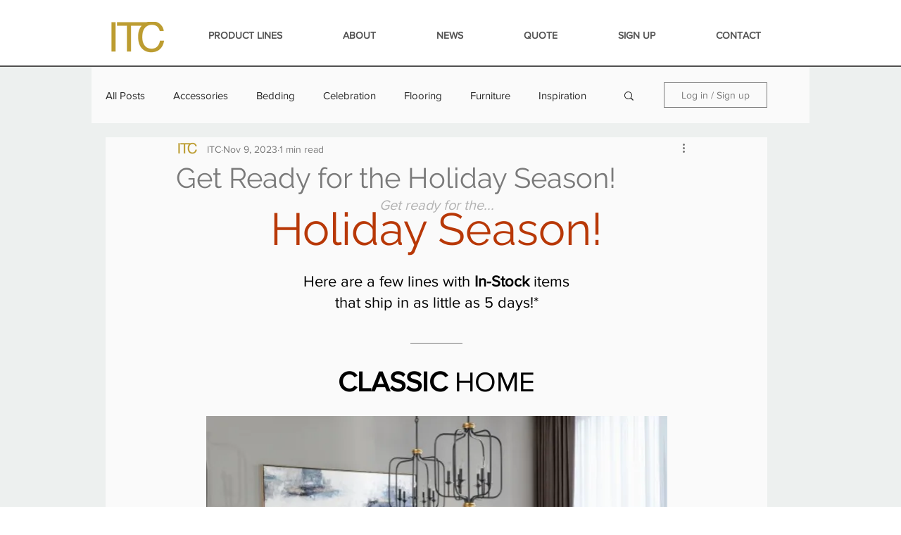

--- FILE ---
content_type: text/css; charset=utf-8
request_url: https://www.interiortradecartel.com/_serverless/pro-gallery-css-v4-server/layoutCss?ver=2&id=dpp4-not-scoped&items=3161_700_487%7C3532_700_486&container=1276.234375_740_365.25_720&options=gallerySizeType:px%7CenableInfiniteScroll:true%7CtitlePlacement:SHOW_ON_HOVER%7CgridStyle:1%7CimageMargin:5%7CgalleryLayout:2%7CisVertical:true%7CnumberOfImagesPerRow:2%7CgallerySizePx:300%7CcubeRatio:1.3333333333333333%7CcubeType:fit%7CgalleryThumbnailsAlignment:none
body_size: -239
content:
#pro-gallery-dpp4-not-scoped [data-hook="item-container"][data-idx="0"].gallery-item-container{opacity: 1 !important;display: block !important;transition: opacity .2s ease !important;top: 0px !important;left: 0px !important;right: auto !important;height: 275px !important;width: 368px !important;} #pro-gallery-dpp4-not-scoped [data-hook="item-container"][data-idx="0"] .gallery-item-common-info-outer{height: 100% !important;} #pro-gallery-dpp4-not-scoped [data-hook="item-container"][data-idx="0"] .gallery-item-common-info{height: 100% !important;width: 100% !important;} #pro-gallery-dpp4-not-scoped [data-hook="item-container"][data-idx="0"] .gallery-item-wrapper{width: 368px !important;height: 275px !important;margin: 0 !important;} #pro-gallery-dpp4-not-scoped [data-hook="item-container"][data-idx="0"] .gallery-item-content{width: 368px !important;height: 256px !important;margin: 10px 0px !important;opacity: 1 !important;} #pro-gallery-dpp4-not-scoped [data-hook="item-container"][data-idx="0"] .gallery-item-hover{width: 368px !important;height: 256px !important;opacity: 1 !important;} #pro-gallery-dpp4-not-scoped [data-hook="item-container"][data-idx="0"] .item-hover-flex-container{width: 368px !important;height: 256px !important;margin: 10px 0px !important;opacity: 1 !important;} #pro-gallery-dpp4-not-scoped [data-hook="item-container"][data-idx="0"] .gallery-item-wrapper img{width: 100% !important;height: 100% !important;opacity: 1 !important;} #pro-gallery-dpp4-not-scoped [data-hook="item-container"][data-idx="1"].gallery-item-container{opacity: 1 !important;display: block !important;transition: opacity .2s ease !important;top: 0px !important;left: 373px !important;right: auto !important;height: 275px !important;width: 367px !important;} #pro-gallery-dpp4-not-scoped [data-hook="item-container"][data-idx="1"] .gallery-item-common-info-outer{height: 100% !important;} #pro-gallery-dpp4-not-scoped [data-hook="item-container"][data-idx="1"] .gallery-item-common-info{height: 100% !important;width: 100% !important;} #pro-gallery-dpp4-not-scoped [data-hook="item-container"][data-idx="1"] .gallery-item-wrapper{width: 367px !important;height: 275px !important;margin: 0 !important;} #pro-gallery-dpp4-not-scoped [data-hook="item-container"][data-idx="1"] .gallery-item-content{width: 367px !important;height: 255px !important;margin: 10px 0px !important;opacity: 1 !important;} #pro-gallery-dpp4-not-scoped [data-hook="item-container"][data-idx="1"] .gallery-item-hover{width: 367px !important;height: 255px !important;opacity: 1 !important;} #pro-gallery-dpp4-not-scoped [data-hook="item-container"][data-idx="1"] .item-hover-flex-container{width: 367px !important;height: 255px !important;margin: 10px 0px !important;opacity: 1 !important;} #pro-gallery-dpp4-not-scoped [data-hook="item-container"][data-idx="1"] .gallery-item-wrapper img{width: 100% !important;height: 100% !important;opacity: 1 !important;} #pro-gallery-dpp4-not-scoped .pro-gallery-prerender{height:275.25px !important;}#pro-gallery-dpp4-not-scoped {height:275.25px !important; width:740px !important;}#pro-gallery-dpp4-not-scoped .pro-gallery-margin-container {height:275.25px !important;}#pro-gallery-dpp4-not-scoped .pro-gallery {height:275.25px !important; width:740px !important;}#pro-gallery-dpp4-not-scoped .pro-gallery-parent-container {height:275.25px !important; width:745px !important;}